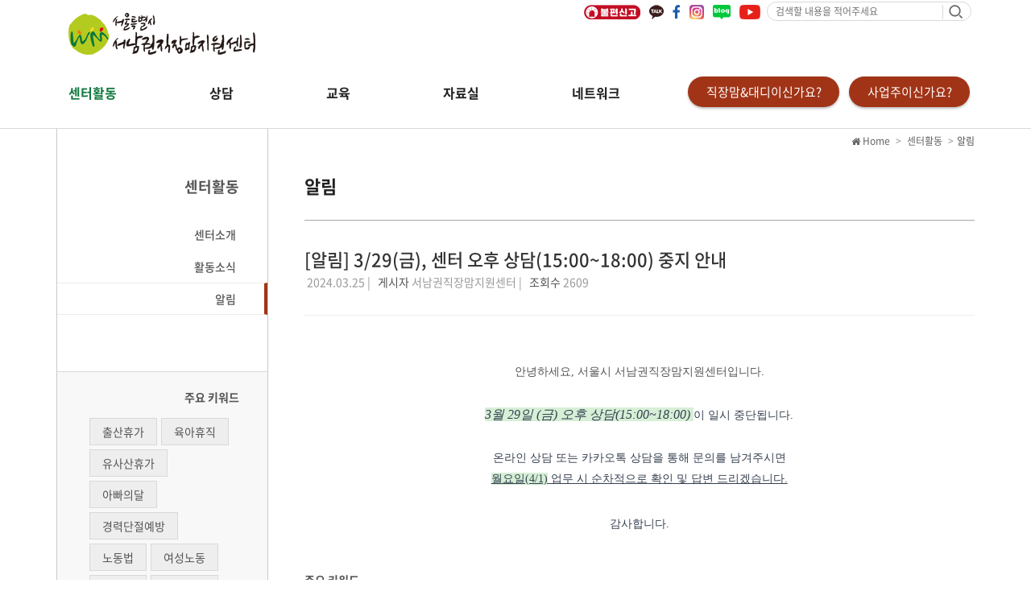

--- FILE ---
content_type: text/html; charset=utf-8
request_url: https://gworkingmom.net/about/notices/409
body_size: 7189
content:
<!DOCTYPE html>
<html lang='ko'>
<head>
<title>서울특별시 서남권직장맘지원센터</title>
<meta content='width=device-width, initial-scale=1.0, maximum-scale=1.0' name='viewport'>
<meta content='IE=edge' http-equiv='X-UA-Compatible'>
<meta content='서울특별시 서남권직장맘지원센터' name='title'>
<meta content='출산휴가, 육아휴직 등 직장맘 종합고충상담, 역량강화교육, 기업 지원 활동' name='description'>
<meta content='직장맘, 직장대디, 직장맘고충상담, 노동법률상담, 직장맘지원센터, 모성보호제도, 출산휴가, 육아휴직, 노동권' name='keywords'>
<meta content='f6b19e10a6c9410871dffd305142cad88a7b7f2a' name='naver-site-verification'>
<meta content='website' property='og:type'>
<meta content='서울특별시 서남권직장맘지원센터' property='og:title'>
<meta content='출산휴가, 육아휴직 등 직장맘 종합고충상담, 역량강화교육, 기업 지원 활동' property='og:description'>
<meta content='http://www.gworkingmom.net/logo.png' property='og:image'>
<meta content='http://www.gworkingmom.net' property='og:url'>
<script>
//<![CDATA[
window.gon={};gon.facebook_img="/assets/logo-9ea27f2268675be08b98346375c7a1c3f7a32227464693fcd708016d2f517206.png";gon.facebook_link="https://gworkingmom.net/about/notices/409";gon.facebook_location="알림";gon.facebook_text="[알림] 3/29(금), 센터 오후 상담(15:00~18:00) 중지 안내";gon.title="[알림] 3/29(금), 센터 오후 상담(15:00~18:00) 중지 안내";
//]]>
</script>
<link rel="stylesheet" href="/assets/application-05a9feaf97a2991117cdbbeda07defec314c416b9ef0d0700b8fe8f0f8824627.css" media="all" data-turbolinks-track="true" />
<script src="/assets/application-d108eb5042e41bb5a9621c1a9c16947d118aa34323b0239ff4281a8ea66664c0.js" data-turbolinks-track="true"></script>
<meta name="csrf-param" content="authenticity_token" />
<meta name="csrf-token" content="MLZoXXPSefFY2q9NNo6oazuBKCWkYbc1_fRGvvKg5p5-sPXVTvbVmF6Q_gqULFz1H8aceIELG0XSSHAbRvPXtQ" />
<link href='//netdna.bootstrapcdn.com/font-awesome/4.2.0/css/font-awesome.min.css' rel='stylesheet'>
<script async='async' defer='defer' src='//maps.google.com/maps/api/js?v=3.23&amp;key=AIzaSyC6T_SrA0nqovN6Yr2YL-qkyEeY1P_JfqE'></script>
<!-- Google tag (gtag.js) -->
<script async='' src='https://www.googletagmanager.com/gtag/js?id=G-4L253SRNX9'></script>
</head>
<body>
<nav class='text-right'>
<div class='container'>
<div class='navbar-header'>
<button aria-controls='navbar' aria-expanded='false' class='navbar-toggle collapsed' data-target='#navbar' data-toggle='collapse' type='button'>
<span class='icon-bar'></span>
<span class='icon-bar'></span>
<span class='icon-bar'></span>
</button>
<a class='navbar-brand' href='/'>
<img src="/assets/logo-9ea27f2268675be08b98346375c7a1c3f7a32227464693fcd708016d2f517206.png" />
</a>
</div>
<div class='sns-box'>
<a href='https://docs.google.com/forms/d/1ZKx11Sd6-95vPlsBHUwsrwIA_-W8qhLFv6u-FpZnjbE/viewform?edit_requested=true' rel='noopener noreferrer' target='_blank'>
<img class="top-sns-icon" src="/assets/231012 불편신고 아이콘-c3cbbad913b5b5b13f95a09a74e97fa5283f3b40801edbb07c31aae9a26531c3.png" />
</a>
<a href='https://pf.kakao.com/_xbPINxl' rel='noopener noreferrer' target='_blank'>
<img class="top-sns-icon" src="/assets/icon-kakao-e117be99d052bb3418d5d3191a10f695f932833447f9ac9cc81d472ae5c19188.png" />
</a>
<a href='http://www.facebook.com/gworkingmom' rel='noopener noreferrer' target='_blank'>
<img src="/assets/icon-fb-1f6ba2f16f69355cf9e47bb26839a5a4af245a6547206b9a6f42b5f61244ae3a.png" />
</a>
<a href='https://www.instagram.com/gwmom0102' rel='noopener noreferrer' target='_blank'>
<img src="/assets/icon-insta-9ab069e475de80acb9edf2a6d31fb56fd69786eed2edee155325bf96685616d2.png" />
</a>
<a href='http://blog.naver.com/gworkingmom' rel='noopener noreferrer' target='_blank'>
<img src="/assets/icon-blog-9beb337ae98f7176857a19c160c8429b4d9c9c91968458f54675265aaea9d204.png" />
</a>
<a href='https://www.youtube.com/@gworkingmom_net' rel='noopener noreferrer' target='_blank'>
<img style="width: 26px;" src="/assets/icon-youtube-b9b4b43631daed3480e84a7a303db3e3cf159ad6c5f7d30755c1f673572c405a.png" />
</a>
</div>
<div class='search-box left-line'>
<form action="/search" accept-charset="UTF-8" method="get"><label for="q">검색할 내용을 적어주세요</label>
<input type="text" name="q" id="q" value="" placeholder="검색할 내용을 적어주세요" />
<div class='search-input-submit'><input type="image" src="/assets/icon-search-8b1d39cc40b387ad1eaa070337f304a14d84ccf9613f6972e21ae5fa1f8840f2.png" /></div>
</form></div>
</div>
</nav>
<nav class='navbar navbar-fixed-top'>
<div class='container'>
<div class='navbar-collapse collapse' id='navbar'>
<ul class='nav navbar-nav' id='intro'>
<li class='active'>
<a href="/about/introduction">센터활동</a>
<ul class='sub-menu sub-menu--intro'>
<li>
<a href="/about/introduction">센터 소개</a>
</li>
<li>
<a href="/about/activities">활동소식</a>
</li>
<li>
<a href="/about/notices">알림</a>
</li>
</ul>
</li>
</ul>
<ul class='nav navbar-nav' id='counsel'>
<li class=''>
<a href="/counselling/information">상담</a>
<ul class='sub-menu sub-menu--counsel'>
<li>
<a href="/counselling/information">상담 안내</a>
</li>
<li>
<a href="/counsel_requests/form">온라인 상담</a>
</li>
<li>
<a href="/counselling/cases">이 달의 상담</a>
</li>
</ul>
</li>
</ul>
<ul class='nav navbar-nav' id='program'>
<li class=''>
<a href="/program/guide">교육</a>
<ul class='sub-menu sub-menu--program'>
<li>
<a href="/program/guide">노동법 먹고, 샌드위치 먹고</a>
</li>
<li>
<a href="/program/regulars">프로그램 신청</a>
</li>
</ul>
</li>
</ul>
<ul class='nav navbar-nav' id='support'>
<li class=''>
<a href="/archive/archives?filter=%EC%84%BC%ED%84%B0+%EB%B0%9C%EA%B0%84+%EC%9E%90%EB%A3%8C">자료실</a>
<ul class='sub-menu sub-menu--support'>
<li>
<a href="/archive/archives?filter=%EC%84%BC%ED%84%B0+%EB%B0%9C%EA%B0%84+%EC%9E%90%EB%A3%8C">센터 발간 자료</a>
</li>
<li>
<a href="/archive/archives?filter=%EC%84%9C%EC%8B%9D%EC%9E%90%EB%A3%8C">서식자료</a>
</li>
<li>
<a href="/archive/archives?filter=%EB%A9%80%ED%8B%B0%EB%AF%B8%EB%94%94%EC%96%B4">멀티미디어</a>
</li>
<li>
<a href="/archive/archives?filter=%EC%A0%9C%EB%8F%84%EA%B0%9C%EC%84%A0+%ED%99%9C%EB%8F%99">제도개선 활동</a>
</li>
<li>
<a href="/network/articles/127">아카이브</a>
</li>
</ul>
</li>
</ul>
<ul class='nav navbar-nav' id='network'>
<li class=''>
<a href="/network/networkings">네트워크</a>
<ul class='sub-menu sub-menu--network'>
<li>
<a href="/network/cooperation">센터와 네트워크</a>
</li>
<li>
<a href="/network/networkings">네트워크 소식</a>
</li>
</ul>
</li>
</ul>
<div class='pull-right'>
<div class='btn-or-wrapper btn-or-wrapper--workingmom'>
<a class="btn-or btn-workingmom" href="/working_parents/maternity">직장맘&amp;대디이신가요?</a>
<ul class='sub-menu sub-menu--workingmom'>
<li><a href="/working_parents/maternity">임신 · 출산 </a></li>
<li><a href="/working_parents/parenting">육아</a></li>
<li><a href="/working_parents/employer">노동권 보호</a></li>
<li><a href="/working_parents/more">더 힘이 되는 정보</a></li>
<li><a href="/working_parents/rescue">직장맘 권리구조대 </a></li>
</ul>
</div>
<div class='btn-or-wrapper btn-or-wrapper--business'>
<a class="btn-or btn-business" href="/businesses/business">사업주이신가요?</a>
<ul class='sub-menu sub-menu--business'>
<li><a href="/businesses/business">사업주 지원제도</a></li>
<li><a href="/businesses/balance">일‧가정양립지원규정</a></li>
</ul>
</div>
</div>
</div>
</div>
</nav>
<div class='mobile-nav'>
<div class='mobile-header'>
<a class='navbar-brand' href='/'>
<img src="/assets/logo-9ea27f2268675be08b98346375c7a1c3f7a32227464693fcd708016d2f517206.png" />
</a>
<div class='btn-mobile-menu pull-right' id='btn-mobile-menu'>
<img src="/assets/icon-mobile-6bd8a3ab7ec71fcc87ac61dee8518ca8746f3dae8207f68e860ae14604e37fb2.png" />
</div>
</div>
<div aria-multiselectable='true' class='mobile-menu panel-group' id='mobile-menu' role='tablist'>
<div class='search-box left-line'>
<form action="/search" accept-charset="UTF-8" method="get"><input type="text" name="q" id="q" value="" placeholder="검색할 내용을 적어주세요." />
<div class='search-input-submit'><input type="image" src="/assets/icon-search-8b1d39cc40b387ad1eaa070337f304a14d84ccf9613f6972e21ae5fa1f8840f2.png" /></div>
</form></div>
<div class='panel panel-default'>
<div class='panel-heading' id='menu-intro' role='tab'>
<a aria-controls='menu-intro__list' aria-expanded='true' data-parent='#mobile-menu' data-toggle='collapse' href='#menu-intro__list' role='button'>
센터활동
</a>
<div class='icon-box'>
<img src="/assets/icon-collapse-26e5ced08b29b788f77743698e0d1cfdf584b6d0613fb7ec2b8b0c2505bd9736.png" />
</div>
</div>
<div aria-labelledby='menu-intro' class='panel-collapse collapse' id='menu-intro__list' role='tabpanel'>
<ul>
<li>
<a href="/about/introduction">센터 소개</a>
</li>
<li>
<a href="/about/activities">활동소식</a>
</li>
<li>
<a href="/about/notices">알림</a>
</li>
</ul>
</div>
</div>
<div class='panel panel-default'>
<div class='panel-heading' id='menu-counsel' role='tab'>
<a aria-controls='menu-counsel__list' aria-expanded='true' data-parent='#mobile-menu' data-toggle='collapse' href='#menu-counsel__list' role='button'>
상담
<div class='icon-box'>
<img src="/assets/icon-collapse-26e5ced08b29b788f77743698e0d1cfdf584b6d0613fb7ec2b8b0c2505bd9736.png" />
</div>
</a>
</div>
<div aria-labelledby='menu-counsel' class='panel-collapse collapse' id='menu-counsel__list' role='tabpanel'>
<ul>
<li>
<a href="/counselling/information">상담 안내</a>
</li>
<li>
<a href="/counsel_requests/form">온라인 상담</a>
</li>
<li>
<a href="/counselling/cases">이 달의 상담</a>
</li>
</ul>
</div>
</div>
<div class='panel panel-default'>
<div class='panel-heading' id='menu-program' role='tab'>
<a aria-controls='menu-program__list' aria-expanded='true' data-parent='#mobile-menu' data-toggle='collapse' href='#menu-program__list' role='button'>
교육
<div class='icon-box'>
<img src="/assets/icon-collapse-26e5ced08b29b788f77743698e0d1cfdf584b6d0613fb7ec2b8b0c2505bd9736.png" />
</div>
</a>
</div>
<div aria-labelledby='menu-program' class='panel-collapse collapse' id='menu-program__list' role='tabpanel'>
<ul>
<li>
<a href="/program/guide">노동법 먹고, 샌드위치 먹고</a>
</li>
<li>
<a href="/program/regulars">프로그램 신청</a>
</li>
</ul>
</div>
</div>
<div class='panel panel-default'>
<div class='panel-heading' id='menu-support' role='tab'>
<a aria-controls='menu-support__list' aria-expanded='true' data-parent='#mobile-menu' data-toggle='collapse' href='#menu-support__list' role='button'>
자료실
<div class='icon-box'>
<img src="/assets/icon-collapse-26e5ced08b29b788f77743698e0d1cfdf584b6d0613fb7ec2b8b0c2505bd9736.png" />
</div>
</a>
</div>
<div aria-labelledby='menu-support' class='panel-collapse collapse' id='menu-support__list' role='tabpanel'>
<ul>
<li>
<a href="/archive/archives?filter=%EC%84%BC%ED%84%B0+%EB%B0%9C%EA%B0%84+%EC%9E%90%EB%A3%8C">센터 발간 자료</a>
</li>
<li>
<a href="/archive/archives?filter=%EC%84%9C%EC%8B%9D%EC%9E%90%EB%A3%8C">서식자료</a>
</li>
<li>
<a href="/archive/archives?filter=%EB%A9%80%ED%8B%B0%EB%AF%B8%EB%94%94%EC%96%B4">멀티미디어</a>
</li>
<li>
<a href="/archive/archives?filter=%EC%A0%9C%EB%8F%84%EA%B0%9C%EC%84%A0+%ED%99%9C%EB%8F%99">제도개선 활동</a>
</li>
<li>
<a href="/network/articles/127">아카이브</a>
</li>
</ul>
</div>
</div>
<div class='panel panel-default'>
<div class='panel-heading' id='menu-network' role='tab'>
<a aria-controls='menu-network__list' aria-expanded='true' data-parent='#mobile-menu' data-toggle='collapse' href='#menu-network__list' role='button'>
네트워크
<div class='icon-box'>
<img src="/assets/icon-collapse-26e5ced08b29b788f77743698e0d1cfdf584b6d0613fb7ec2b8b0c2505bd9736.png" />
</div>
</a>
</div>
<div aria-labelledby='menu-network' class='panel-collapse collapse' id='menu-network__list' role='tabpanel'>
<ul>
<li>
<a href="/network/cooperation">센터와 네트워크</a>
</li>
<li>
<a href="/network/networkings">네트워크 소식</a>
</li>
</ul>
</div>
</div>
<div class='panel panel-default'>
<div class='panel-heading' id='menu-workingmom' role='tab'>
<a aria-controls='menu-workingmom__list' aria-expanded='true' data-parent='#mobile-menu' data-toggle='collapse' href='#menu-workingmom__list' role='button'>
직장맘&대디이신가요?
<div class='icon-box'>
<img src="/assets/icon-collapse-26e5ced08b29b788f77743698e0d1cfdf584b6d0613fb7ec2b8b0c2505bd9736.png" />
</div>
</a>
</div>
<div aria-labelledby='menu-workingmom' class='panel-collapse collapse' id='menu-workingmom__list' role='tabpanel'>
<ul>
<li><a href="/working_parents/maternity">임신 · 출산 </a></li>
<li><a href="/working_parents/parenting">육아</a></li>
<li><a href="/working_parents/employer">노동권 보호</a></li>
<li><a href="/working_parents/more">더 힘이 되는 정보</a></li>
<li><a href="/working_parents/rescue">직장맘 권리구조대 </a></li>
</ul>
</div>
</div>
<div class='panel panel-default'>
<div class='panel-heading' id='menu-business' role='tab'>
<a aria-controls='menu-business__list' aria-expanded='true' data-parent='#mobile-menu' data-toggle='collapse' href='#menu-business__list' role='button'>
사업주이신가요?
<div class='icon-box'>
<img src="/assets/icon-collapse-26e5ced08b29b788f77743698e0d1cfdf584b6d0613fb7ec2b8b0c2505bd9736.png" />
</div>
</a>
</div>
<div aria-labelledby='menu-business' class='panel-collapse collapse' id='menu-business__list' role='tabpanel'>
<ul>
<li><a href="/businesses/business">사업주 지원제도</a></li>
<li><a href="/businesses/balance">일‧가정양립지원규정</a></li>
</ul>
</div>
</div>
<div class='panel panel-default sns-list'>
<div class='panel-heading text-right'>
<a href='https://pf.kakao.com/_xbPINxl' rel='noopener noreferrer' target='_blank'>
<img class="top-sns-icon" src="/assets/icon-kakao-e117be99d052bb3418d5d3191a10f695f932833447f9ac9cc81d472ae5c19188.png" />
</a>
<a href='http://www.facebook.com/gworkingmom' rel='noopener noreferrer' target='_blank'>
<img src="/assets/icon-fb-1f6ba2f16f69355cf9e47bb26839a5a4af245a6547206b9a6f42b5f61244ae3a.png" />
</a>
<a href='https://www.instagram.com/gwmom0102' rel='noopener noreferrer' target='_blank'>
<img src="/assets/icon-insta-9ab069e475de80acb9edf2a6d31fb56fd69786eed2edee155325bf96685616d2.png" />
</a>
<a href='http://blog.naver.com/gworkingmom' rel='noopener noreferrer' target='_blank'>
<img src="/assets/icon-blog-9beb337ae98f7176857a19c160c8429b4d9c9c91968458f54675265aaea9d204.png" />
</a>
<a href='https://www.youtube.com/@gworkingmom_net' rel='noopener noreferrer' target='_blank'>
<img style="width: 26px;" src="/assets/icon-youtube-b9b4b43631daed3480e84a7a303db3e3cf159ad6c5f7d30755c1f673572c405a.png" />
</a>
</div>
</div>
</div>
</div>

<script>
  $(document).ready(function(){
    $("#flash").delay(3000).slideUp(500);
  });
</script>

<main class=''>
<div class='container'>
<div class='row'>
<div class='col-xs-3'>
<div class='sidebar'>
<div class='side-title'>
센터활동
</div>
<ul class='side-menu'>
<div aria-multiselectable='true' class='panel-group' id='accordion' role='tablist'>
<li class='side-menu__list'>
<a aria-controls='collapseOne' aria-expanded='true' data-parent='#accordion' data-toggle='collapse' href='#collapseOne' role='button'>
<strong>센터소개</strong>
</a>
</li>
<div aria-labelledby='headingOne' class='panel-collapse collapse' id='collapseOne' role='tabpanel'>
<a href="/about/introduction#vision">- 비전</a>
<a href="/about/introduction#activity">- 활동영역</a>
<a href="/about/introduction#partners">- 함께하는 사람들</a>
<a href="/about/introduction#parents">- 모법인 소개</a>
<a href="/about/introduction#location">- 오시는 길</a>
</div>
<li class='side-menu__list'>
<strong>
<a href="/about/activities">활동소식</a>
</strong>
</li>
<li class='side-menu__list active'>
<a aria-controls='collapseTwo' aria-expanded='false' class='collapsed' data-parent='#accordion' data-toggle='collapse' href='#collapseTwo' role='button'>
<strong>알림</strong>
</a>
</li>
<div aria-labelledby='headingTwo' class='panel-collapse collapse' id='collapseTwo' role='tabpanel'>
<a href="/about/notices?filter=%EA%B3%B5%EC%A7%80%EC%82%AC%ED%95%AD">- 공지사항</a>
<a href="/about/notices?filter=%EC%96%B8%EB%A1%A0%EB%B3%B4%EB%8F%84">- 언론보도</a>
<a href="/about/notices/489">- 뉴스레터</a>
</div>
</div>
</ul>
<div class='keyword-box'>
<div class='keyword-box__title'>주요 키워드</div>
<div class='keywor-list clearfix'>
<a class="keyword" href="/pages/keyword_listing/%EC%B6%9C%EC%82%B0%ED%9C%B4%EA%B0%80">출산휴가</a>
<a class="keyword" href="/pages/keyword_listing/%EC%9C%A1%EC%95%84%ED%9C%B4%EC%A7%81">육아휴직</a>
<a class="keyword" href="/pages/keyword_listing/%EC%9C%A0%EC%82%AC%EC%82%B0%ED%9C%B4%EA%B0%80">유사산휴가</a>
<a class="keyword" href="/pages/keyword_listing/%EC%95%84%EB%B9%A0%EC%9D%98%EB%8B%AC">아빠의달</a>
<a class="keyword" href="/pages/keyword_listing/%EA%B2%BD%EB%A0%A5%EB%8B%A8%EC%A0%88%EC%98%88%EB%B0%A9">경력단절예방</a>
<a class="keyword" href="/pages/keyword_listing/%EB%85%B8%EB%8F%99%EB%B2%95">노동법</a>
<a class="keyword" href="/pages/keyword_listing/%EC%97%AC%EC%84%B1%EB%85%B8%EB%8F%99">여성노동</a>
<a class="keyword" href="/pages/keyword_listing/%EB%85%B8%EB%8F%99%EA%B6%8C">노동권</a>
<a class="keyword" href="/pages/keyword_listing/%EB%AA%A8%EC%84%B1%EB%B3%B4%ED%98%B8">모성보호</a>
<a class="keyword" href="/pages/keyword_listing/%EC%A7%81%EC%9E%A5%EA%B4%B4%EB%A1%AD%ED%9E%98">직장괴롭힘</a>
</div>
<div class='btn-more'>
<a href='/pages/all_keyword'>
더보기
<img src="/assets/icon-more-2c867a279450e480e1d14ee6c2b5493371accdf68d93579180e4db0eebb826a7.png" />
</a>
</div>
</div>
<ul class='side-banner list-unstyled'>
<li class='side-banner__list'>
<a href="/counsel_requests/form"><div class='txt-box'>
<small>counsel</small>
<br>
온라인 상담
</div>
<div class='icon-box'>
<img src="/assets/icon-monitor-side-b5ddf5da39abaed159732357e25bd624d30887e79aaa1197797f8080ac3dcc54.png" />
</div>
</a></li>
<li class='side-banner__list'>
<a href='tel:028520102'>
<div class='txt-box'>
<small>counsel</small>
<br>
전화 상담
</div>
<div class='icon-box'>
<img src="/assets/icon-call-side-fdc3a3bf542f84b4be86b8f92add939512a50cf91ee5078230afaadb940e2140.png" />
</div>
</a>
</li>
<li class='side-banner__list'>
<a href='/about/introduction#location'>
<div class='txt-box'>
<small>counsel</small>
<br>
방문 상담
</div>
<div class='icon-box'>
<img src="/assets/icon-visit-side-0d9d35f761ea896a2326e5773f0aaa1320d999b911f182a2f7480af25179e49a.png" />
</div>
</a>
</li>
<li class='side-banner__list'>
<a href='https://pf.kakao.com/_xbPINxl'>
<div class='txt-box'>
<small>counsel</small>
<br>
카카오톡 상담
</div>
<div class='icon-box'>
<img src="/assets/icon-visit-side-0d9d35f761ea896a2326e5773f0aaa1320d999b911f182a2f7480af25179e49a.png" />
</div>
</a>
</li>
</ul>
</div>
</div>

<div class='content col-xs-9'>
<div class='page-title'>알림</div>
<ol class='breadcrumb'>
<li>
<a href='/'>
<i class='fa fa-home'></i>
Home
</a>
</li>
<li>
<a href="/about/introduction">센터활동</a>
</li>
<li class='active'>알림</li>
</ol>
<div class='content-body'>
<div class='show-info'>
<div class='show-info__title'>
[알림] 3/29(금), 센터 오후 상담(15:00~18:00) 중지 안내
</div>
<div class='show-info__meta'>
<span class='date'>
2024.03.25
|
</span>
<span class='writer'>
<span>게시자</span>
서남권직장맘지원센터
|
</span>
<span class='count'>
<span>조회수</span>
2609
</span>
</div>
</div>
<div class='show-body'>
<p style="text-align: center; "><br></p><p style="margin-bottom: 0px; padding: 0px; border: 0px; vertical-align: baseline; color: rgb(85, 85, 85); text-align: center;"><font style="margin: 0px; padding: 0px;" face="Comic Sans MS"><span style="margin: 0px; padding: 0px; border: 0px; vertical-align: baseline; font-size: 16px;">﻿</span>안녕하세요, 서울시 서남권직장맘지원센터입니다.</font></p><p style="margin-bottom: 0px; padding: 0px; border: 0px; vertical-align: baseline; color: rgb(85, 85, 85); text-align: center;"><font style="margin: 0px; padding: 0px;" face="Comic Sans MS"><br style="margin: 0px; padding: 0px;"></font></p><p style="margin-bottom: 0px; padding: 0px; border: 0px; vertical-align: baseline; color: rgb(85, 85, 85); text-align: center;"><font face="Comic Sans MS"><span style="margin: 0px; padding: 0px; border: 0px; vertical-align: baseline; color: rgb(55, 65, 81); font-size: 16px; text-align: start; white-space-collapse: preserve; background-color: rgb(214, 239, 214);"><span style="margin: 0px; padding: 0px; border: 0px; vertical-align: baseline;"><i style="margin: 0px; padding: 0px; border: 0px; vertical-align: baseline;"><font style="margin: 0px; padding: 0px;">3월 29일 (금) 오후<span style="margin: 0px; padding: 0px; border: 0px; vertical-align: baseline;"> 상담(15:00~18:00) </span></font></i></span></span><span style="margin: 0px; padding: 0px; border: 0px; vertical-align: baseline; color: rgb(55, 65, 81); text-align: start; white-space-collapse: preserve;">이 일시 중단됩니다. </span></font></p><p style="margin-bottom: 0px; padding: 0px; border: 0px; vertical-align: baseline; color: rgb(85, 85, 85); text-align: center;"><span style="margin: 0px; padding: 0px; border: 0px; vertical-align: baseline; color: rgb(55, 65, 81); text-align: start; white-space-collapse: preserve;"><font face="Comic Sans MS"><br style="margin: 0px; padding: 0px;"></font></span></p><p style="margin-bottom: 0px; padding: 0px; border: 0px; vertical-align: baseline; color: rgb(85, 85, 85); text-align: center;"><span style="margin: 0px; padding: 0px; border: 0px; vertical-align: baseline; color: rgb(55, 65, 81); text-align: start; white-space-collapse: preserve;"><font style="margin: 0px; padding: 0px;" face="Comic Sans MS">온라인 상담 또는 카카오톡 상담을 통해 문의를 남겨주시면</font></span></p><p style="margin-bottom: 0px; padding: 0px; border: 0px; vertical-align: baseline; color: rgb(85, 85, 85); text-align: center;"><span style="margin: 0px; padding: 0px; border: 0px; vertical-align: baseline; color: rgb(55, 65, 81); text-align: start; white-space-collapse: preserve;"><u style="margin: 0px; padding: 0px; border: 0px; vertical-align: baseline;"><font style="margin: 0px; padding: 0px;" face="Comic Sans MS"><span style="margin: 0px; padding: 0px; border: 0px; vertical-align: baseline;"><span style="margin: 0px; padding: 0px; border: 0px; vertical-align: baseline; background-color: rgb(214, 239, 214);">월요일(4/1)</span></span> 업무 시 순차적으로 확인 및 답변 드리겠습니다. </font></u></span></p><p style="margin-bottom: 0px; padding: 0px; border: 0px; vertical-align: baseline; color: rgb(85, 85, 85); text-align: center;"><span style="margin: 0px; padding: 0px; border: 0px; vertical-align: baseline; color: rgb(55, 65, 81); font-size: 16px; text-align: start; white-space-collapse: preserve;"><font style="margin: 0px; padding: 0px;" face="Comic Sans MS"><br style="margin: 0px; padding: 0px;"></font></span></p><p style="margin-bottom: 0px; padding: 0px; border: 0px; vertical-align: baseline; color: rgb(85, 85, 85); text-align: center;"><span style="margin: 0px; padding: 0px; border: 0px; vertical-align: baseline; color: rgb(55, 65, 81); text-align: start; white-space-collapse: preserve;"><font style="margin: 0px; padding: 0px;" face="Comic Sans MS">감사합니다.</font></span></p>
</div>
<div class='show-keyword clearfix'>
<h5>주요 키워드</h5>
<a class="keyword" href="/pages/keyword_listing/%EC%83%81%EB%8B%B4%EC%95%88%EB%82%B4">상담안내</a>
</div>
<div class='show-bottom'>
<a class="btn btn-border gray" href="/about/notices?filter=%EA%B3%B5%EC%A7%80%EC%82%AC%ED%95%AD">목록</a>
</div>
</div>
</div>
</div>
</div>
<script>
  $(function(){
    document.title = '알림 상세보기 - 센터활동 - 서울특별시 서남권직장맘지원센터';
  });
</script>

</main>
<footer>
<div class='footer-menu'>
<div class='container'>
<ul class='list-unstyled list-inline'>
<li>
<a href="/privacy">개인정보처리방침</a>
</li>
<li>
<a href="/about/introduction">센터 소개</a>
</li>
<li>
<a href="/about/notices">공지사항</a>
</li>
<li>
<a href="/about/notices/489">뉴스레터</a>
</li>
<li>
<a href="/counsel_requests/form">온라인 상담</a>
</li>
<li>
<a href='/about/introduction#location'>
오시는 길
</a>
</li>
</ul>
<div class='footer-info'>
<p>주소: (우)08590 서울특별시 금천구 가산디지털1로 120 G밸리창업복지센터 3층(1호선, 7호선 가산디지털단지역 7번출구 방향)</p>
<p>
대표전화 : 02-852-0103   상담전화 : 02-852-0102   Fax : 0505-842-0102   E-mail :
<a href='mailto:workingmom0102@gmail.com'>workingmom0102@gmail.com</a>
</p>
</div>
</div>
</div>
<div class='footer-copyright'>
<div class='container'>
Copyright © 2016 서울특별시 서남권직장맘지원센터
</div>
</div>
</footer>
<script type="application/ld+json">
{
  "@context": "http://schema.org",
  "@type": "Person",
  "name": "서울시 서남권직장맘지원센터",
  "url": "https://www.gworkingmom.net/",
  "sameAs": [
    "http://www.facebook.com/gworkingmom",
    "http://blog.naver.com/gworkingmom",
    "http://post.naver.com/gworkingmom",
    "https://www.youtube.com/channel/UC_d2WeF1-K_9YBYDmTLxVGw",
    "http://tv.naver.com/workingmom2017diary"
  ]
}

</script>
<script>
  // (function(i,s,o,g,r,a,m){i['GoogleAnalyticsObject']=r;i[r]=i[r]||function(){
  // (i[r].q=i[r].q||[]).push(arguments)},i[r].l=1*new Date();a=s.createElement(o),
  // m=s.getElementsByTagName(o)[0];a.async=1;a.src=g;m.parentNode.insertBefore(a,m)
  // })(window,document,'script','https://www.google-analytics.com/analytics.js','ga');
  
  // ga('create', 'UA-86977103-1', 'auto');
  // ga('send', 'pageview');
</script>

</body>
</html>
<script>
  window.dataLayer = window.dataLayer || [];
  function gtag(){dataLayer.push(arguments);}
  gtag('js', new Date());
  
  gtag('config', 'G-4L253SRNX9');
</script>
